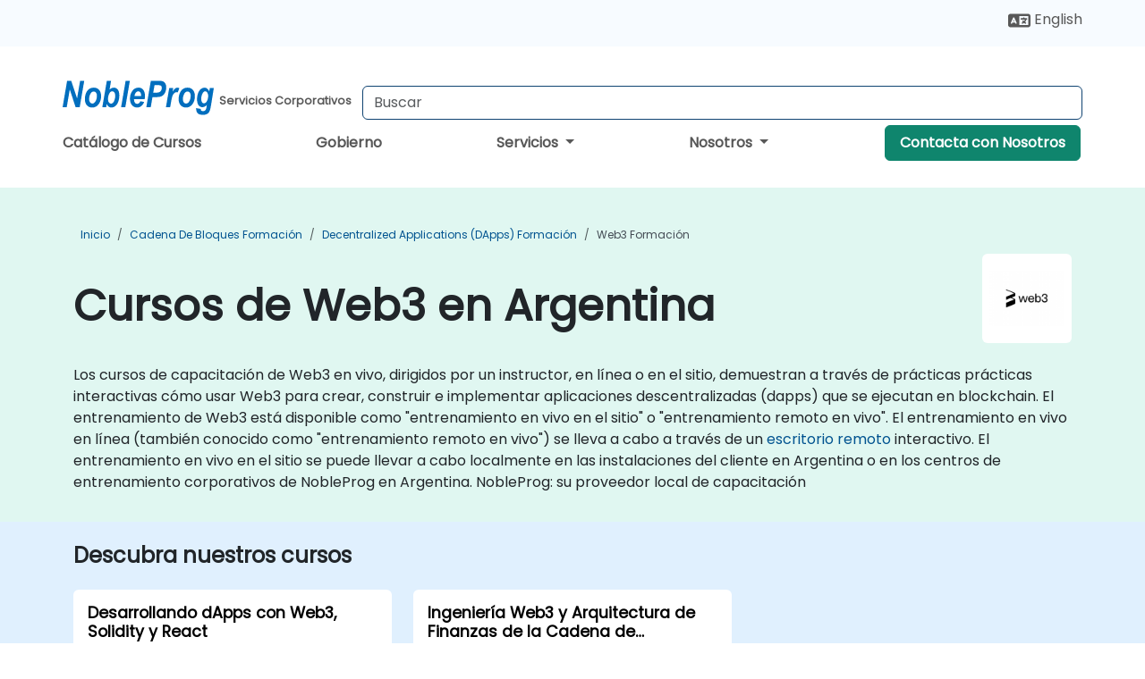

--- FILE ---
content_type: text/html; charset=UTF-8
request_url: https://www.nobleprog.com.ar/cursos-web3
body_size: 11493
content:
<!DOCTYPE html>
<html lang="es" translate="no">
<head>
    <meta http-equiv="content-type" content="text/html; charset=utf-8">
    <meta name="viewport" content="width=device-width,initial-scale=1,maximum-scale=5,user-scalable=yes">
    <meta http-equiv="X-UA-Compatible" content="IE=edge">
    <meta name="HandheldFriendly" content="true">
        <link rel="canonical" href="https://www.nobleprog.com.ar/cursos-web3">
        <meta name="description" content="Los cursos de capacitación de Web3 en vivo, dirigidos por un instructor, en línea o en el sitio, demuestran a través de prácticas prácticas interactivas cómo usar Web3 para crear, construir e implementar aplicaciones descentralizadas (dapps) que se ejecutan en blockchain. El entrenamiento de Web3 está disponible como &amp;quot;entrenamiento en vivo en el sitio&amp;quot; o &amp;quot;entrenamiento remoto en vivo&amp;quot;. El entrenamiento en vivo en línea (también conocido como &amp;quot;entrenamiento remoto en vivo&amp;quot;) se lleva a cabo a través de un escritorio remoto interactivo. El entrenamiento en vivo en el sitio se puede llevar a cabo localmente en las instalaciones del cliente en Argentina o en los centros de entrenamiento corporativos de NobleProg en Argentina. NobleProg: su proveedor local de capacitación">
    <meta property="og:description" content="Los cursos de capacitación de Web3 en vivo, dirigidos por un instructor, en línea o en el sitio, demuestran a través de prácticas prácticas interactivas cómo u">
    <link rel="alternate" href="https://www.nobleprog.com.ar/cursos-web3" hreflang="x-default">
<link rel="alternate" href="https://www.nobleprog.com.ar/cursos-web3" hreflang="es-ar">
<link rel="alternate" href="https://www.nobleprog.com.ar/cursos-web3" hreflang="es">
<link rel="alternate" href="https://www.nobleprog.com.ar/en/web3-training" hreflang="en-ar">
<link rel="alternate" href="https://www.nobleprog.com.ar/en/web3-training" hreflang="en">

        <meta name="keywords" content="Cursos de Fin de Semana de Web3, Capacitación por la Tarde de Web3, Web3 boot camp, Clases de Web3">

    <link rel="preload" href="/npfrontend/nplib/css/poppins2.woff2" as="font" type="font/woff2" crossorigin>
    <link rel="preload" href="/npfrontend/nplib/plugins/fontawesome/webfonts/fa-solid-900-cust.woff2" as="font" type="font/woff2" crossorigin>
    <link rel="preconnect" href="https://piwik.nobleprog.com" crossorigin="anonymous">
    <link rel="preconnect" href="https://lhc.nobleprog.com" crossorigin="anonymous">
    <link rel="preload" href="/npfrontend/nplib/css/bootstrap/bootstrap-cust.min.css" as="style">
    <link rel="preload" href="/npfrontend/nplib/css/all.min.css?np032" as="style" media="screen">
    <link rel="preload" href="/npfrontend/nplib/js/jquery/jquery-4.0.0-beta.2.min.js" as="script">
    <link rel="preload" href="/npfrontend/nplib/js/bootstrap/bootstrap.bundle-cust.min.js" as="script">
    <link rel="preload" href="/npfrontend/nplib/js/custom/main.js?np005" as="script">
    <link rel="preload" href="/npfrontend/nptemplates/topmenu.min.js" as="script">
    <link rel="preload" href="/npfrontend/nplib/np_live_chat/np_live_chat.js" as="script">

    <link rel="preload" href="/npfrontend/nplib/js/custom/np-carousel/np-carousel.min.js" as="script">
    <link rel="preload" href="/npfrontend/nplib/js/custom/np-carousel/np-carousel.min.css" as="style" media="screen">
    <link rel="preload" href="/npfrontend/nplib/js/piwik.js" as="script">
    <title>Cursos de Web3 en Argentina</title>

    <link href="/npfrontend/nplib/css/bootstrap/bootstrap-cust.min.css" rel="stylesheet" type="text/css">
    <link href="/npfrontend/nplib/css/all.min.css?np032" rel="stylesheet" type="text/css" media="screen">
    <link href="/npfrontend/nplib/js/custom/np-carousel/np-carousel.min.css" rel='stylesheet' type="text/css" media="screen">

    <!-- Define Javascript Libraries -->
    <script src="/npfrontend/nplib/js/jquery/jquery-4.0.0-beta.2.min.js"></script>
    <script src="/npfrontend/nplib/js/bootstrap/bootstrap.bundle-cust.min.js"></script>
    <script src="/npfrontend/nplib/js/custom/main.js?np005"></script>
    <script src="/npfrontend/nplib/js/custom/np-carousel/np-carousel.min.js"></script>

<!-- Open Graph -->
<meta property="og:title" content="Cursos de Web3 en Argentina">
<meta property="og:url" content="https://www.nobleprog.com.ar/cursos-web3">
<meta property="og:image" content="https://www.nobleprog.com.ar/npfrontend/assets/images/opengraph/nobleprog-website.svg">
<meta property="og:type" content="website">
<meta name="author" content="NobleProg">

    <!-- MATOMO START - PIWIK -->
    <script>
        var _paq = _paq || [];
        _paq.push(['enableHeartBeatTimer', 10]);
        var dimensions = {"dimension4":"www.nobleprog.com.ar"};
        _paq.push(['trackPageView', window.document.title, dimensions]);
        _paq.push(['enableLinkTracking']);
        (function() {
            var u = "//piwik.nobleprog.com/";
            _paq.push(['setTrackerUrl', u + 'piwik.php']);
            _paq.push(['setSiteId', 2]);
            _paq.push(["setDoNotTrack", 1]);
            var d = document,
                g = d.createElement('script'),
                s = d.getElementsByTagName('script')[0];
            g.type = 'text/javascript';
            g.async = true;
            g.defer = true;
            g.src = '/npfrontend/nplib/js/piwik.js';
            s.parentNode.insertBefore(g, s);
        })();
    </script>
    <!-- MATOMO END -->
    
    <!-- JSERR START -->
        <!-- End JSERR -->

    <link rel="icon" type="image/png" href="/favicon.png">
            <script>
            var Backdrop = {"settings":{"livechat":{"language":"\/esp","department":23,"lhc_url":"lhc.nobleprog.com","domain":"https:\/\/www.nobleprog.com.ar\/"}}};
        </script>
        <script defer src="/npfrontend/nplib/np_live_chat/np_live_chat.js"></script>
    </head>

<body>
    <style>.sales-area-item{color:var(--link-grey);text-decoration:none;text-align:left;} .sales-area-item:hover{color:var(--bs-link-color)}</style>
    <nav id="contact-nav" class="container-fluid">
        <div class="container d-flex align-items-center justify-content-lg-end overflow-hidden" style='column-gap:14px; '>
                        <div id="lang-switch-links2">
                    <a title='Select Site Language' href='/en/web3-training'><svg height='20px' viewBox='0 0 640 512'><use xlink:href='/npfrontend/assets/icons.svg#icon-lang-switch'></use></svg><span class='d-none d-lg-inline'> English</span></a>               </div>
                        <a id="selected-phone-anchor" class='d-none' href="tel:" rel="nofollow" onclick="return window.innerWidth < 768;" title="Número de teléfono para contactarnos">
                <svg width="18" height="18" viewBox="0 0 24 24"><use xlink:href="/npfrontend/assets/icons.svg#icon-phone"></use></svg>
                                                <span id="selected-phone-anchor-text"></span>
            </a>
            <a href="mailto: ?>" id="selected-email-anchor" class='d-none' title="Contáctanos por correo electrónico">
            <svg width="18" height="18" viewBox="0 0 24 24"><use xlink:href="/npfrontend/assets/icons.svg#icon-envelope"></use></svg>
                <span class="np_mail" id='selected-email-anchor-text'></span>
            </a>
            <a class="btn-green btn-contactus d-lg-none" href="/contact-us">Contacta con Nosotros</a>

                    </div>
    </nav>
        <script> const language_url = ''; getContactInfo(language_url); </script>

    <div id="choose-country-region" class="container topmenu">
        <nav class="navbar navbar-expand-md">
            <div class='d-flex w-100 justify-content-between'>
                <div class="d-flex align-items-md-end align-items-start flex-column flex-md-row w-100 gap-md-1">
                    <a href="/" title="Cursos de Web3 en Argentina" class="d-flex w-md-50">
                        <svg width="169" height="50" viewBox="0 0 169 30">
    <use xlink:href="/npfrontend/assets/icons.svg#logotype" />
</svg>
<svg width="154" height="50" viewBox="0 0 196 50">
    <g><text x="8" y="40" font-weight="bold" fill="var(--link-grey)">Servicios Corporativos</text></g>
</svg>                    </a>
                    <form id="searchBarForm" method="GET" action="https://search.nobleprog.com" target="_blank" class="flex-grow-1 w-100 w-md-50" style="padding-left: 12px;">
                        <input type="text" name="q" style="border: 1px solid var(--bg-blue-dark);" autocomplete="on" class="form-control" aria-label="Search Courses" placeholder="Buscar" size="10" maxlength="128" required="">
                        <input type="hidden" name="np_site" value="www.nobleprog.com.ar">
                        <input type="hidden" name="lang" value="es">
                    </form>
                </div>
                <div class="mobile-menu">
                    <button class="navbar-toggler collapsed border-0" type="button" data-bs-toggle="collapse" data-bs-target="#navbarSupportedContent" aria-controls="navbarSupportedContent" aria-expanded="false" aria-label="Toggle navigation">
                        <span class="navbar-toggler-icon"></span>
                        <span class="navbar-toggler-icon"></span>
                        <span class="navbar-toggler-icon"></span>
                    </button>
                </div>
            </div>
            <div class="topmenu-navs collapse navbar-collapse" id="navbarSupportedContent">
                <ul class="nav-tabs navbar-nav" style="align-items: baseline;">
        <li class="col-md-auto menu menu-link lowercase"><a class="d-block" href="/cursos">Catálogo de Cursos</a></li>
    <li class="col-md-auto menu menu-link lowercase"><a class="d-block" href="/government">Gobierno</a></li>
    <li class="col-md-auto menu dropdown nav-dropdown">
        <a class="dropdown-toggle main-nav-dropdown-toggle" data-bs-toggle="dropdown" href="#">
            Servicios            <b class="caret"></b>
        </a>
        <ul class="dropdown-menu main-nav-dropdown dropdown-index dropdown-menu-end">

                                <li><a class="d-block" href="/managed-training-services">Servicios de Capacitación Gestionados</a></li>
                                    <li class="dropdown dropdown-sub-menu-container dropend">
                        <a class="dropdown-toggle dropdown-toggle-sub-menu" href="#" id="dropdownSubMenu" data-bs-toggle="dropdown">
                            <span class='dropdown-sub-menu-title'>
                                Recapacitación                            </span>
                            <b class="caret"></b>
                        </a>
                        <ul class="dropdown-menu dropdown-sub-menu" aria-labelledby="dropdownSubMenu">
                                                            <li><a class="d-block" href="/what-is-reskilling">Qué es la Recapacitación?</a></li>
                                                            <li><a class="d-block" href="/our-approach">Nuestro Enfoque</a></li>
                                                            <li><a class="d-block" href="/our-experience">Nuestra Experiencia</a></li>
                                                            <li><a class="d-block" href="/our-bootcamps">Nuestros Bootcamps</a></li>
                                                    </ul>
                    </li>
                                <li class="dropdown dropdown-sub-menu-container dropend">
                        <a class="dropdown-toggle dropdown-toggle-sub-menu" href="#" id="dropdownSubMenu" data-bs-toggle="dropdown">
                            <span class='dropdown-sub-menu-title'>
                                Consultoría                            </span>
                            <b class="caret"></b>
                        </a>
                        <ul class="dropdown-menu dropdown-sub-menu" aria-labelledby="dropdownSubMenu">
                                                            <li><a class="d-block" href="/consultancy">Nuestro Enfoque</a></li>
                                                            <li><a class="d-block" href="/case-studies">Estudios de Caso</a></li>
                            <li class='list-group-item'>
            <form action='/enquiry-v2?type=consultancy' method='GET'>
                <input type='hidden' name='type' value='consultancy'>
                <button class='btn btn-link text-decoration-none' >Solicitud de consultoría</button>
            </form>
        </li>                                <li><a class="d-block" href="/consultancy-catalogue">Catálogo de Consultoría</a></li>
                                                    </ul>
                    </li>
                                <li><a class="d-block" href="/instructor-led-online-training-courses">Plataforma de Impartición de Capacitación</a></li>
                
        </ul>
    </li>

    <li class="col-md-auto menu dropdown nav-dropdown">
        <a class="dropdown-toggle main-nav-dropdown-toggle" data-bs-toggle="dropdown" href="#">
            Nosotros            <b class="caret"></b>
        </a>
        <ul class="dropdown-menu main-nav-dropdown dropdown-index dropdown-menu-end">

                                <li><a class="d-block" href="/about-us">Nosotros</a></li>
                                    <li><a class="d-block" href="/reason-for-existence">NobleProg Razón de ser</a></li>
                                    <li><a class="d-block" href="/certifications">Socios & Afiliaciones</a></li>
                                    <li><a class="d-block" href="/training-methods">Métodos de Formación</a></li>
                                    <li><a class="d-block" href="/clients-and-references">Clientes</a></li>
                                    <li><a class="d-block" href="/resources">Recursos</a></li>
                                    <li><a class="d-block" href="/e-certificate">Certificado Electrónico</a></li>
                                    <li><a class="d-block" href="/testimonials">Testimonios</a></li>
                                    <li><a class="d-block" href="/careers">Carreras</a></li>
                                    <li><a class="d-block" href="/terms-and-conditions">T&C</a></li>
                                    <li><a class="d-block" href="/faqs">FAQ</a></li>
                
        </ul>
    </li>

    <li class='col-md-auto menu menu-link lowercase d-none d-lg-block'>
        <a class="btn-green btn-contactus" href="/contact-us">Contacta con Nosotros</a>
    </li>
    
</ul>

<style>
    .course-catalogue-menu .columns:hover{
        background-color: inherit!important;
    }
.dropdown-sub-menu-container .dropdown-menu {
    display:none;
    margin-top: 0;
}
.dropdown-sub-menu-container:hover>.dropdown-sub-menu {display:block}
.dropdown-sub-menu-container.dropend .dropdown-toggle::after{
    border-top:0.35em solid transparent;
    border-bottom:0.35em solid transparent;
    border-left:0.35em solid
}

@media screen and (min-width: 769px) {
    .dropend:hover>.dropdown-sub-menu {
        position:absolute;
        top:0;
        left:100%
    }
    .dropdown-toggle-sub-menu>span {
        display:inline-block;
        width:90%
    }
}
</style>
<script async src="/npfrontend/nptemplates/topmenu.min.js"></script>            </div>
        </nav>
    </div>

    <!--CONTENT CONTAINER-->
    <main id="content-container">
        <style>
.category-header{display:flex;align-items:center;justify-content:space-between}
.category-header img{
    /* padding-top:2.5rem; */
    padding:.5rem;
    background-color:white;
    border-radius:6px;
    width:100px;height:100px;}
    #overview-text {padding-bottom:1em}
</style>
<div class="category-banner banner-header">
        <div class="container-fluid lightgreen">
        <div class="container main-breadcrumb">
            <div class="row col-md-12">
                    <nav aria-label="breadcrumb">
        <ol class="breadcrumb">
                                <li class="breadcrumb-item">
                        <a href="/">Inicio</a>
                    </li>
                                    <li class="breadcrumb-item">
                        <a href="/cursos-cadena-de-bloques">Cadena de bloques Formación</a>
                    </li>
                                    <li class="breadcrumb-item">
                        <a href="/cursos-decentralized-applications-dapps">Decentralized Applications (DApps) Formación</a>
                    </li>
                                    <li class="breadcrumb-item active">
                        <a href="/cursos-web3" class="last-breadcrumb">Web3 Formación</a>
                    </li>
                        </ol>
    </nav>
            </div>
        </div>
    </div>
        <div class="container-fluid lightgreen">
        <div class="container">
            <div class="row">
                <div class="col-md-12">
                    <div class="category-header">
                        <h1 class="category-title" style="margin-bottom:-8px;">Cursos de Web3 en Argentina</h1>
                                                    <div class="category-linkbox">
                                <img loading="eager" src="/sites/hitrahr/files/category_images/height35_scale/web3-training.png" alt="Cursos de Web3 en Argentina">                            </div>
                                            </div>
                    <br>                                        <div id="overview-text">
                        <p>Los cursos de capacitación de Web3 en vivo, dirigidos por un instructor, en línea o en el sitio, demuestran a través de prácticas prácticas interactivas cómo usar Web3 para crear, construir e implementar aplicaciones descentralizadas (dapps) que se ejecutan en blockchain. El entrenamiento de Web3 está disponible como &quot;entrenamiento en vivo en el sitio&quot; o &quot;entrenamiento remoto en vivo&quot;. El entrenamiento en vivo en línea (también conocido como &quot;entrenamiento remoto en vivo&quot;) se lleva a cabo a través de un <a href="https://www.dadesktop.com/">escritorio remoto</a> interactivo. El entrenamiento en vivo en el sitio se puede llevar a cabo localmente en las instalaciones del cliente en Argentina o en los centros de entrenamiento corporativos de NobleProg en Argentina. NobleProg: su proveedor local de capacitación</p>                    </div>
                </div>
            </div>
        </div>
    </div>
        </div>

<div class="container-fluid lightblue pt-4 pb-4">
    <div class="container">
            <div class="row">
        <h3 class="mb-3 mb-sm-4">Descubra nuestros cursos</h3>
                                    <div class="col-sm-12 col-lg-4 mb-4 cursor-pointer" onclick="location.href='/cc/web3';">
                    <div class="outline-course-box">
                        <a href="/cc/web3" >
                            <h2 class="text-black hover-text-underline elipsis">Desarrollando dApps con Web3, Solidity y React</h2>
                        </a>
                        <span class="course-outline-hours">
                            <i class="fa fa-clock"></i>
                            14 Horas                        </span>
                        <div class="cat-course-desc related">
                            <div role="definition" class="elipsis e4 course-def">
                                <p>Esta capacitación en vivo dirigida por un instructor en Argentina (en línea o en el sitio) está dirigida a desarrolladores que desean usar Web3, Solidity y React para crear, construir e implementar aplicaciones descentralizadas (dapps) que se ejecutan en blockchain.</p><p>Al final de esta formación, los participantes serán capaces de:</p><ul><li>Configure el entorno de desarrollo necesario para comenzar a desarrollar dApps con Web3, Solidity y React.</li><li>Comprender las características y la arquitectura de Web3.</li><li>Aprenda los conceptos clave de Ethereum, Smart Contracts y Blockchain criptografía.</li><li>Aplicar ejemplos prácticos de Solidity programación y diseño Smart Contracts.</li><li>Haga que las aplicaciones React interactúen con Smart Contracts.</li></ul>                            </div>
                            <div class='hover-text-underline' style='color:var(--bs-link-color);'> Leer más...</div>
                        </div>
                    </div>
                </div>
        <script type="application/ld+json">{
    "@context": "http://schema.org",
    "@type": "Course",
    "courseCode": "web3",
    "name": "Desarrollando dApps con Web3, Solidity y React",
    "description": "Esta capacitaci\u00f3n en vivo dirigida por un instructor en ...",
    "provider": {
        "@type": "Organization",
        "name": "NobleProg"
    },
    "offers": {
        "@type": "Offer",
        "category": "Paid"
    },
    "hasCourseInstance": {
        "@type": "CourseInstance",
        "courseMode": "Onsite",
        "courseWorkload": "PT14H"
    }
}</script>                <div class="col-sm-12 col-lg-4 mb-4 cursor-pointer" onclick="location.href='/cc/web3escf';">
                    <div class="outline-course-box">
                        <a href="/cc/web3escf" >
                            <h2 class="text-black hover-text-underline elipsis">Ingeniería Web3 y Arquitectura de Finanzas de la Cadena de Suministro</h2>
                        </a>
                        <span class="course-outline-hours">
                            <i class="fa fa-clock"></i>
                            21 Horas                        </span>
                        <div class="cat-course-desc related">
                            <div role="definition" class="elipsis e4 course-def">
                                <p>
    Sus ingenieros son los arquitectos del viaje de transformación digital para sus clientes. Esta propuesta describe una <strong>Immersión Técnica de 3 Días</strong> diseñada específicamente para desarrolladores y arquitectos técnicos. Nos centramos en el "cómo": cómo diseñar ledgers descentralizados, cómo escribir contratos inteligentes seguros para la lógica de Finanzas de la Cadena de Suministro (SCF), y cómo integrar estas capas descentralizadas con los ERPs empresariales existentes.
</p>
<p>
    Al final de este entrenamiento, los participantes podrán:
</p>
<ul>
    <li>
        <strong>Diseñar Soluciones DLT:</strong> Distinguir y seleccionar las soluciones apropiadas Layer-1/Layer-2 (Ethereum, Hyperledger Fabric, Polygon) para los casos de uso empresariales de SCF.
    </li>
    <li>
        <strong>Desarrollar Contratos Inteligentes:</strong> Escribir, compilar y desplegar contratos inteligentes (por ejemplo, Solidity o Chaincode) que automatizan el factoring, la aprobación de facturas y el cierre.
    </li>
    <li>
        <strong>Implementar Tokenización:</strong> Diseñar los estándares ERC-20/ERC-721/ERC-1155 para representar activos del mundo real (facturas/inventario) en la cadena de bloques.
    </li>
    <li>
        <strong>Conectar Web2 &amp; Web3:</strong> Diseñar la capa de integración utilizando Oráculos (por ejemplo, Chainlink) para obtener datos fuera de la cadena (APIs de logística) y desencadenar pagos en la cadena.
    </li>
</ul>                            </div>
                            <div class='hover-text-underline' style='color:var(--bs-link-color);'> Leer más...</div>
                        </div>
                    </div>
                </div>
        <script type="application/ld+json">{
    "@context": "http://schema.org",
    "@type": "Course",
    "courseCode": "web3escf",
    "name": "Ingenier\u00eda Web3 y Arquitectura de Finanzas de la Cadena de Suministro",
    "description": "\r    Sus ingenieros son los arquitectos del viaje de tr...",
    "provider": {
        "@type": "Organization",
        "name": "NobleProg"
    },
    "offers": {
        "@type": "Offer",
        "category": "Paid"
    },
    "hasCourseInstance": {
        "@type": "CourseInstance",
        "courseMode": "Onsite",
        "courseWorkload": "PT21H"
    }
}</script>        <p style="margin-bottom:0">Última Actualización: <time datetime="2025-12-10">2025-12-10</time></p>
    </div>
    </div>
</div>
<div class="container pt-4 pb-4">
    <h3 class="mb-3"><i class="fa fa-calendar-star"></i>Próximos cursos</h3>
    <div class='np-carousel-upcoming-course'>
        <span class="np-carousel-btn back-btn" role="button" aria-label="upcomming courses back slide carousel"></span> <!-- Back button -->
        <div class="np-carousel-container">
                            <div class="np-carousel-item upcoming-course">
                    <form action="/cc/web3escf" method="get" class="uc-form">
                        <div class="card card-body mb-3 uc-card" onclick="this.closest('form').submit();">
                            <h4 class="card-title elipsis e3">Ingeniería Web3 y Arquitectura de Finanzas de la Cadena de Suministro</h4>
                            <div class="course-outline-calendar svg-info">
                                <i class="fa fa-calendar-day"></i>
                                2026-02-19 09:30                            </div>
                            <div class="course-outline-hours svg-info">
                                <i class="fa fa-clock"></i>
                                21 horas                            </div>
                            <div class="course-outline-location svg-info">
                                <i class="fa fa-map-marker-alt"></i>
                                Còrdoba - Ecipsa Tower                            </div>
                                                            <div class="container">
                                    <div class="row">
                                        <div class="col-md-6 text-center price-card-sect">
                                            <span class="card-price"> 6255 USD</span>
                                            <span class="uc-remote">(En línea)</span>
                                        </div>
                                                                                <div class="col-md-6 text-center price-card-sect">
                                            <span class="card-price"> 6855 USD</span>
                                            <span class="uc-classroom">(Presencial)</span>
                                        </div>
                                                                            </div>
                                </div>
                                                    </div>
                        <input type="hidden" name="venue" value="ar_287959">
                        <input type="hidden" name="start-date" value="2026-02-19">
                    </form>

                </div>
                <script type="application/ld+json">{
    "@context": "http://schema.org",
    "@type": "EducationEvent",
    "name": "Ingenier\u00eda Web3 y Arquitectura de Finanzas de la Cadena de Suministro",
    "description": "\r    Sus ingenieros son los arquitectos del viaje de tr...",
    "startDate": "2026-02-19",
    "url": "https://www.nobleprog.com.ar/cc/web3escf",
    "offers": {
        "@type": "Offer",
        "price": "6855",
        "priceCurrency": "USD",
        "url": "https://www.nobleprog.com.ar/cc/web3escf",
        "availability": "http://schema.org/InStock",
        "validFrom": "2025-11-19"
    },
    "duration": "PT21H",
    "location": [
        {
            "@type": "VirtualLocation",
            "url": "https://www.dadesktop.com"
        },
        {
            "@type": "Place",
            "name": "C\u00f2rdoba - Ecipsa Tower",
            "address": {
                "@type": "PostalAddress",
                "streetAddress": "Nueva C\u00f3rdoba, Av. Hip\u00f3lito Yrigoyen",
                "addressLocality": "Cordoba",
                "postalCode": "",
                "addressCountry": "AR"
            }
        }
    ],
    "endDate": "2026-02-22",
    "eventAttendanceMode": "https://schema.org/MixedEventAttendanceMode",
    "eventStatus": "https://schema.org/EventScheduled",
    "performer": {
        "@type": "Organization",
        "name": "NobleProg"
    },
    "organizer": {
        "@type": "Organization",
        "name": "NobleProg",
        "url": "https://www.nobleprog.com.ar/"
    },
    "image": [
        "https://www.nobleprog.com.ar/sites/all/themes/common_images/logo/1x1/logo.gif",
        "https://www.nobleprog.com.ar/sites/all/themes/common_images/logo/4x3/logo.gif",
        "https://www.nobleprog.com.ar/sites/all/themes/common_images/logo/16x9/logo.gif"
    ]
}</script>                            <div class="np-carousel-item upcoming-course">
                    <form action="/cc/web3escf" method="get" class="uc-form">
                        <div class="card card-body mb-3 uc-card" onclick="this.closest('form').submit();">
                            <h4 class="card-title elipsis e3">Ingeniería Web3 y Arquitectura de Finanzas de la Cadena de Suministro</h4>
                            <div class="course-outline-calendar svg-info">
                                <i class="fa fa-calendar-day"></i>
                                2026-03-05 09:30                            </div>
                            <div class="course-outline-hours svg-info">
                                <i class="fa fa-clock"></i>
                                21 horas                            </div>
                            <div class="course-outline-location svg-info">
                                <i class="fa fa-map-marker-alt"></i>
                                Puerto Madero - Torre Colonos Sur                            </div>
                                                            <div class="container">
                                    <div class="row">
                                        <div class="col-md-6 text-center price-card-sect">
                                            <span class="card-price"> 6255 USD</span>
                                            <span class="uc-remote">(En línea)</span>
                                        </div>
                                                                                <div class="col-md-6 text-center price-card-sect">
                                            <span class="card-price"> 6855 USD</span>
                                            <span class="uc-classroom">(Presencial)</span>
                                        </div>
                                                                            </div>
                                </div>
                                                    </div>
                        <input type="hidden" name="venue" value="ar_287923">
                        <input type="hidden" name="start-date" value="2026-03-05">
                    </form>

                </div>
                <script type="application/ld+json">{
    "@context": "http://schema.org",
    "@type": "EducationEvent",
    "name": "Ingenier\u00eda Web3 y Arquitectura de Finanzas de la Cadena de Suministro",
    "description": "\r    Sus ingenieros son los arquitectos del viaje de tr...",
    "startDate": "2026-03-05",
    "url": "https://www.nobleprog.com.ar/cc/web3escf",
    "offers": {
        "@type": "Offer",
        "price": "6855",
        "priceCurrency": "USD",
        "url": "https://www.nobleprog.com.ar/cc/web3escf",
        "availability": "http://schema.org/InStock",
        "validFrom": "2025-12-05"
    },
    "duration": "PT21H",
    "location": [
        {
            "@type": "VirtualLocation",
            "url": "https://www.dadesktop.com"
        },
        {
            "@type": "Place",
            "name": "Puerto Madero - Torre Colonos Sur",
            "address": {
                "@type": "PostalAddress",
                "streetAddress": "Edificio Colonos Sur",
                "addressLocality": "Buenos Aires",
                "postalCode": "C1107BGA",
                "addressCountry": "AR"
            }
        }
    ],
    "endDate": "2026-03-08",
    "eventAttendanceMode": "https://schema.org/MixedEventAttendanceMode",
    "eventStatus": "https://schema.org/EventScheduled",
    "performer": {
        "@type": "Organization",
        "name": "NobleProg"
    },
    "organizer": {
        "@type": "Organization",
        "name": "NobleProg",
        "url": "https://www.nobleprog.com.ar/"
    },
    "image": [
        "https://www.nobleprog.com.ar/sites/all/themes/common_images/logo/1x1/logo.gif",
        "https://www.nobleprog.com.ar/sites/all/themes/common_images/logo/4x3/logo.gif",
        "https://www.nobleprog.com.ar/sites/all/themes/common_images/logo/16x9/logo.gif"
    ]
}</script>                            <div class="np-carousel-item upcoming-course">
                    <form action="/cc/web3escf" method="get" class="uc-form">
                        <div class="card card-body mb-3 uc-card" onclick="this.closest('form').submit();">
                            <h4 class="card-title elipsis e3">Ingeniería Web3 y Arquitectura de Finanzas de la Cadena de Suministro</h4>
                            <div class="course-outline-calendar svg-info">
                                <i class="fa fa-calendar-day"></i>
                                2026-03-19 09:30                            </div>
                            <div class="course-outline-hours svg-info">
                                <i class="fa fa-clock"></i>
                                21 horas                            </div>
                            <div class="course-outline-location svg-info">
                                <i class="fa fa-map-marker-alt"></i>
                                Buenos Aires - Laminar Catalinas                            </div>
                                                            <div class="container">
                                    <div class="row">
                                        <div class="col-md-6 text-center price-card-sect">
                                            <span class="card-price"> 6255 USD</span>
                                            <span class="uc-remote">(En línea)</span>
                                        </div>
                                                                                <div class="col-md-6 text-center price-card-sect">
                                            <span class="card-price"> 6855 USD</span>
                                            <span class="uc-classroom">(Presencial)</span>
                                        </div>
                                                                            </div>
                                </div>
                                                    </div>
                        <input type="hidden" name="venue" value="ar_287956">
                        <input type="hidden" name="start-date" value="2026-03-19">
                    </form>

                </div>
                <script type="application/ld+json">{
    "@context": "http://schema.org",
    "@type": "EducationEvent",
    "name": "Ingenier\u00eda Web3 y Arquitectura de Finanzas de la Cadena de Suministro",
    "description": "\r    Sus ingenieros son los arquitectos del viaje de tr...",
    "startDate": "2026-03-19",
    "url": "https://www.nobleprog.com.ar/cc/web3escf",
    "offers": {
        "@type": "Offer",
        "price": "6855",
        "priceCurrency": "USD",
        "url": "https://www.nobleprog.com.ar/cc/web3escf",
        "availability": "http://schema.org/InStock",
        "validFrom": "2025-12-19"
    },
    "duration": "PT21H",
    "location": [
        {
            "@type": "VirtualLocation",
            "url": "https://www.dadesktop.com"
        },
        {
            "@type": "Place",
            "name": "Buenos Aires - Laminar Catalinas",
            "address": {
                "@type": "PostalAddress",
                "streetAddress": "240 Ing. Buttystreet",
                "addressLocality": "Buenos Aires",
                "postalCode": "C1001AFB",
                "addressCountry": "AR"
            }
        }
    ],
    "endDate": "2026-03-22",
    "eventAttendanceMode": "https://schema.org/MixedEventAttendanceMode",
    "eventStatus": "https://schema.org/EventScheduled",
    "performer": {
        "@type": "Organization",
        "name": "NobleProg"
    },
    "organizer": {
        "@type": "Organization",
        "name": "NobleProg",
        "url": "https://www.nobleprog.com.ar/"
    },
    "image": [
        "https://www.nobleprog.com.ar/sites/all/themes/common_images/logo/1x1/logo.gif",
        "https://www.nobleprog.com.ar/sites/all/themes/common_images/logo/4x3/logo.gif",
        "https://www.nobleprog.com.ar/sites/all/themes/common_images/logo/16x9/logo.gif"
    ]
}</script>                            <div class="np-carousel-item upcoming-course">
                    <form action="/cc/web3" method="get" class="uc-form">
                        <div class="card card-body mb-3 uc-card" onclick="this.closest('form').submit();">
                            <h4 class="card-title elipsis e3">Desarrollando dApps con Web3, Solidity y React</h4>
                            <div class="course-outline-calendar svg-info">
                                <i class="fa fa-calendar-day"></i>
                                2026-04-02 09:30                            </div>
                            <div class="course-outline-hours svg-info">
                                <i class="fa fa-clock"></i>
                                14 horas                            </div>
                            <div class="course-outline-location svg-info">
                                <i class="fa fa-map-marker-alt"></i>
                                Buenos Aires - Libertador                            </div>
                                                            <div class="container">
                                    <div class="row">
                                        <div class="col-md-6 text-center price-card-sect">
                                            <span class="card-price"> 4330 USD</span>
                                            <span class="uc-remote">(En línea)</span>
                                        </div>
                                                                                <div class="col-md-6 text-center price-card-sect">
                                            <span class="card-price"> 5050 USD</span>
                                            <span class="uc-classroom">(Presencial)</span>
                                        </div>
                                                                            </div>
                                </div>
                                                    </div>
                        <input type="hidden" name="venue" value="ar_Buenos_Aires_Libertador">
                        <input type="hidden" name="start-date" value="2026-04-02">
                    </form>

                </div>
                <script type="application/ld+json">{
    "@context": "http://schema.org",
    "@type": "EducationEvent",
    "name": "Desarrollando dApps con Web3, Solidity y React",
    "description": "Web3 es una tercera generaci\u00f3n de Internet Evolution,\u00a0un...",
    "startDate": "2026-04-02",
    "url": "https://www.nobleprog.com.ar/cc/web3",
    "offers": {
        "@type": "Offer",
        "price": "5050",
        "priceCurrency": "USD",
        "url": "https://www.nobleprog.com.ar/cc/web3",
        "availability": "http://schema.org/InStock",
        "validFrom": "2026-01-02"
    },
    "duration": "PT14H",
    "location": [
        {
            "@type": "VirtualLocation",
            "url": "https://www.dadesktop.com"
        },
        {
            "@type": "Place",
            "name": "Buenos Aires - Libertador",
            "address": {
                "@type": "PostalAddress",
                "streetAddress": "Libertador Avenue 101 Buenos Aires ",
                "addressLocality": "Buenos Aires, Al Rio",
                "postalCode": "B1638BEA",
                "addressCountry": "AR"
            }
        }
    ],
    "endDate": "2026-04-04",
    "eventAttendanceMode": "https://schema.org/MixedEventAttendanceMode",
    "eventStatus": "https://schema.org/EventScheduled",
    "performer": {
        "@type": "Organization",
        "name": "NobleProg"
    },
    "organizer": {
        "@type": "Organization",
        "name": "NobleProg",
        "url": "https://www.nobleprog.com.ar/"
    },
    "image": [
        "https://www.nobleprog.com.ar/sites/all/themes/common_images/logo/1x1/logo.gif",
        "https://www.nobleprog.com.ar/sites/all/themes/common_images/logo/4x3/logo.gif",
        "https://www.nobleprog.com.ar/sites/all/themes/common_images/logo/16x9/logo.gif"
    ]
}</script>                            <div class="np-carousel-item upcoming-course">
                    <form action="/cc/web3" method="get" class="uc-form">
                        <div class="card card-body mb-3 uc-card" onclick="this.closest('form').submit();">
                            <h4 class="card-title elipsis e3">Desarrollando dApps con Web3, Solidity y React</h4>
                            <div class="course-outline-calendar svg-info">
                                <i class="fa fa-calendar-day"></i>
                                2026-04-16 09:30                            </div>
                            <div class="course-outline-hours svg-info">
                                <i class="fa fa-clock"></i>
                                14 horas                            </div>
                            <div class="course-outline-location svg-info">
                                <i class="fa fa-map-marker-alt"></i>
                                Còrdoba - Ecipsa Tower                            </div>
                                                            <div class="container">
                                    <div class="row">
                                        <div class="col-md-6 text-center price-card-sect">
                                            <span class="card-price"> 4330 USD</span>
                                            <span class="uc-remote">(En línea)</span>
                                        </div>
                                                                                <div class="col-md-6 text-center price-card-sect">
                                            <span class="card-price"> 4730 USD</span>
                                            <span class="uc-classroom">(Presencial)</span>
                                        </div>
                                                                            </div>
                                </div>
                                                    </div>
                        <input type="hidden" name="venue" value="ar_287959">
                        <input type="hidden" name="start-date" value="2026-04-16">
                    </form>

                </div>
                <script type="application/ld+json">{
    "@context": "http://schema.org",
    "@type": "EducationEvent",
    "name": "Desarrollando dApps con Web3, Solidity y React",
    "description": "Web3 es una tercera generaci\u00f3n de Internet Evolution,\u00a0un...",
    "startDate": "2026-04-16",
    "url": "https://www.nobleprog.com.ar/cc/web3",
    "offers": {
        "@type": "Offer",
        "price": "4730",
        "priceCurrency": "USD",
        "url": "https://www.nobleprog.com.ar/cc/web3",
        "availability": "http://schema.org/InStock",
        "validFrom": "2026-01-16"
    },
    "duration": "PT14H",
    "location": [
        {
            "@type": "VirtualLocation",
            "url": "https://www.dadesktop.com"
        },
        {
            "@type": "Place",
            "name": "C\u00f2rdoba - Ecipsa Tower",
            "address": {
                "@type": "PostalAddress",
                "streetAddress": "Nueva C\u00f3rdoba, Av. Hip\u00f3lito Yrigoyen",
                "addressLocality": "Cordoba",
                "postalCode": "",
                "addressCountry": "AR"
            }
        }
    ],
    "endDate": "2026-04-18",
    "eventAttendanceMode": "https://schema.org/MixedEventAttendanceMode",
    "eventStatus": "https://schema.org/EventScheduled",
    "performer": {
        "@type": "Organization",
        "name": "NobleProg"
    },
    "organizer": {
        "@type": "Organization",
        "name": "NobleProg",
        "url": "https://www.nobleprog.com.ar/"
    },
    "image": [
        "https://www.nobleprog.com.ar/sites/all/themes/common_images/logo/1x1/logo.gif",
        "https://www.nobleprog.com.ar/sites/all/themes/common_images/logo/4x3/logo.gif",
        "https://www.nobleprog.com.ar/sites/all/themes/common_images/logo/16x9/logo.gif"
    ]
}</script>                    </div>
        <span class="np-carousel-btn next-btn" role="button" aria-label="upcomming courses next slide carousel"></span> <!-- Next button -->
    </div>
</div>
<script>
    initNpCarousel({
        carouselClass: '.np-carousel-upcoming-course', // Carousel container selector
        draggable: false,
        maxItem: 4,
        autoplayInterval: null
    });
</script>
<div id="region-dropdown" class="container-fluid mt-3 mb-3">
    <div class="container">
        <div class="row region-dropdown-container px-0 justify-content-center">
            <div class="col-lg-4 region-dropdown">
                <h3>
                    <svg viewBox="0 0 100 100" height="100" width="100">
                        <use xlink:href="/npfrontend/assets/icons.svg#icon-regions"></use>
                    </svg>
                    <span>Otras regiones de Argentina</span>
                </h3>

                <select class="hidden" id="cat-region-dropdown" size="1" name="jumpit" onchange="document.location.href=this.value" aria-label="select region where you want a training">
                    <option selected value="">Seleccione la región</option>
                </select>
                <div id="cat-region-links">
                    <a style="font-weight: 600;"  href='/web3/cursos/online'>Online</a><a style="font-weight: 600;"  href='/web3/cursos/buenos-aires'>Buenos Aires</a><a style="font-weight: 600;"  href='/web3/cursos/cordoba'>Cordoba</a>                </div>
            </div>

            <div class=" col-lg-4 consulting">
                <h3>
                    <svg viewBox="0 0 100 100" height="100" width="100">
                        <use xlink:href="/npfrontend/assets/icons.svg#icon-countries"></use>
                    </svg>
                    <span> Otros Paises</span>
                </h3>
                <a href="#choose-country-region" onclick="isl_switch('isl-domain-switch')" title="cambiar el país o el idioma del sitio web"> Estos cursos también están disponibles en otros países</a>
            </div>

                            <div class="col-lg-4 consulting">
                    <h3>
                        <svg viewBox="0 0 26.458333 26.458333" height="100" width="100">
                            <use xlink:href="/npfrontend/assets/icons.svg#icon-consulting"></use>
                        </svg>
                                                    <span> Consultoría</span>
                                            </h3>
                    <a href="/consulting/web3">Web3 Consultoría</a>
                                    </div>
                    </div>
    </div>
</div>

    <div class='container py-4 keywords' style='color:var(--link-grey);text-align:justify;'>
        Cursos de Fin de Semana de Web3, Capacitación por la Tarde de Web3, Web3 boot camp, Clases de Web3, Capacitación de Fin de Semana de Web3, Cursos por la Tarde de Web3, Web3 coaching, Instructor de Web3, Capacitador de Web3, Web3 con instructor, Cursos de Formación de Web3, Web3 en sitio, Cursos Privados de Web3, Clases Particulares de Web3, Capacitación empresarial de Web3, Talleres para empresas de Web3, Cursos en linea de Web3, Programas de capacitación de Web3, Clases de Web3    </div>
    </main>

            <div id="isl-domain-switch" class="isl container nav-hide">
    <div class='d-flex align-items-center mb-2 mt-4 justify-content-between'>
        <h2 class="block-title my-0">Este sitio en otros países / regiones</h2>
        <div class='d-flex justify-content-center align-items-center'>
            <button type="button" class="btn-close p-0" onclick="isl_switch('isl-domain-switch')"></button>
        </div>
    </div>
        <div>
        <input type="radio" name="sections" style="display:none" id="Europe" >
        <article>
            <div class="row">
                <div class="col-sm-12">
                    <h3 class="mt-4 mb-2">Europe</h3>
                </div>
                                <div class="col-sm-3 mt-1 mb-1"><a href='https://www.nobleprog.at/web3-schulungen'>Österreich (Austria)</a></div>
                                <div class="col-sm-3 mt-1 mb-1"><a href='https://www.nobleprog.ch/web3-schulungen'>Schweiz (Switzerland)</a></div>
                                <div class="col-sm-3 mt-1 mb-1"><a href='https://www.nobleprog.de/web3-schulungen'>Deutschland (Germany)</a></div>
                                <div class="col-sm-3 mt-1 mb-1"><a href='https://www.nobleprog.cz/web3-skoleni'>Czech Republic</a></div>
                                <div class="col-sm-3 mt-1 mb-1"><a href='https://www.nobleprog.dk/web3-training'>Denmark</a></div>
                                <div class="col-sm-3 mt-1 mb-1"><a href='https://www.nobleprog.ee/web3-training'>Estonia</a></div>
                                <div class="col-sm-3 mt-1 mb-1"><a href='https://www.nobleprog.fi/web3-training'>Finland</a></div>
                                <div class="col-sm-3 mt-1 mb-1"><a href='https://www.nobleprog.gr/seminaria-web3'>Greece</a></div>
                                <div class="col-sm-3 mt-1 mb-1"><a href='https://www.nobleprog.hu/web3-kepzesek'>Magyarország (Hungary)</a></div>
                                <div class="col-sm-3 mt-1 mb-1"><a href='https://www.nobleprog.ie/web3-training'>Ireland</a></div>
                                <div class="col-sm-3 mt-1 mb-1"><a href='https://www.nobleprog.lu/web3-training'>Luxembourg</a></div>
                                <div class="col-sm-3 mt-1 mb-1"><a href='https://www.nobleprog.lv/web3-training'>Latvia</a></div>
                                <div class="col-sm-3 mt-1 mb-1"><a href='https://www.nobleprog.es/cursos-web3'>España (Spain)</a></div>
                                <div class="col-sm-3 mt-1 mb-1"><a href='https://www.nobleprog.it/corsi-web3'>Italia (Italy)</a></div>
                                <div class="col-sm-3 mt-1 mb-1"><a href='https://www.nobleprog.lt/web3-training'>Lithuania</a></div>
                                <div class="col-sm-3 mt-1 mb-1"><a href='https://www.nobleprog.nl/web3-opleiding'>Nederland (Netherlands)</a></div>
                                <div class="col-sm-3 mt-1 mb-1"><a href='https://www.nobleprog.co.no/web3-trening'>Norway</a></div>
                                <div class="col-sm-3 mt-1 mb-1"><a href='https://www.nobleprog.pt/cursos-web3'>Portugal</a></div>
                                <div class="col-sm-3 mt-1 mb-1"><a href='https://www.nobleprog.ro/cursuri-web3'>România (Romania)</a></div>
                                <div class="col-sm-3 mt-1 mb-1"><a href='https://www.nobleprog.se/web3-utbildningar'>Sverige (Sweden)</a></div>
                                <div class="col-sm-3 mt-1 mb-1"><a href='https://www.nobleprog.com.tr/web3-egitimi'>Türkiye (Turkey)</a></div>
                                <div class="col-sm-3 mt-1 mb-1"><a href='https://www.nobleprog.com.mt/web3-training'>Malta</a></div>
                                <div class="col-sm-3 mt-1 mb-1"><a href='https://www.nobleprog.be/formations-web3'>Belgique (Belgium)</a></div>
                                <div class="col-sm-3 mt-1 mb-1"><a href='https://www.nobleprog.fr/formations-web3'>France</a></div>
                                <div class="col-sm-3 mt-1 mb-1"><a href='https://www.nobleprog.pl/szkolenia-web3'>Polska (Poland)</a></div>
                                <div class="col-sm-3 mt-1 mb-1"><a href='https://www.nobleprog.co.uk/web3-training'>United Kingdom</a></div>
                                <div class="col-sm-3 mt-1 mb-1"><a href='https://www.nobleprog.bg/web3-obuchenie'>Bulgaria</a></div>
                                <div class="col-sm-3 mt-1 mb-1"><a href='https://www.nobleprog.md/cursuri-web3'>Moldova</a></div>
                                <div class="col-sm-3 mt-1 mb-1"><a href='https://www.nobleprog.sk/web3-training'>Slovakia</a></div>
                                <div class="col-sm-3 mt-1 mb-1"><a href='https://www.nobleprog.si/web3-training'>Slovenia</a></div>
                                <div class="col-sm-3 mt-1 mb-1"><a href='https://www.nobleprog.com.hr/web3-training'>Croatia</a></div>
                                <div class="col-sm-3 mt-1 mb-1"><a href='https://www.nobleprog.co.rs/web3-training'>Serbia</a></div>
                            </div>
        </article>
    </div>
        <div>
        <input type="radio" name="sections" style="display:none" id="Asia" >
        <article>
            <div class="row">
                <div class="col-sm-12">
                    <h3 class="mt-4 mb-2">Asia Pacific</h3>
                </div>
                                <div class="col-sm-3 mt-1 mb-1"><a href='https://www.nobleprog.cn/web3-peixun'>中国 (China)</a></div>
                                <div class="col-sm-3 mt-1 mb-1"><a class="isl-indent" href='https://www.nobleprog.hk/web3-training'>香港 (Hong Kong)</a></div>
                                <div class="col-sm-3 mt-1 mb-1"><a class="isl-indent" href='https://www.nobleprog.mo/web3-training'>澳門 (Macao)</a></div>
                                <div class="col-sm-3 mt-1 mb-1"><a class="isl-indent" href='https://www.nobleprog.tw/web3-peixun'>台灣 (Taiwan)</a></div>
                                <div class="col-sm-3 mt-1 mb-1"><a href='https://www.nobleprog.co.jp/web3-training'>日本 (Japan)</a></div>
                                <div class="col-sm-3 mt-1 mb-1"><a href='https://www.nobleprog.com.au/web3-training'>Australia</a></div>
                                <div class="col-sm-3 mt-1 mb-1"><a href='https://www.nobleprog.com.my/web3-training'>Malaysia</a></div>
                                <div class="col-sm-3 mt-1 mb-1"><a href='https://www.nobleprog.co.nz/web3-training'>New Zealand</a></div>
                                <div class="col-sm-3 mt-1 mb-1"><a href='https://www.nobleprog.com.ph/web3-training'>Philippines</a></div>
                                <div class="col-sm-3 mt-1 mb-1"><a href='https://www.nobleprog.com.sg/web3-training'>Singapore</a></div>
                                <div class="col-sm-3 mt-1 mb-1"><a href='https://www.nobleprog.co.th/web3-training'>Thailand</a></div>
                                <div class="col-sm-3 mt-1 mb-1"><a href='https://www.nobleprog.com.vn/khoa-hoc-web3'>Vietnam</a></div>
                                <div class="col-sm-3 mt-1 mb-1"><a href='https://www.nobleprog.in/web3-training'>India</a></div>
                                <div class="col-sm-3 mt-1 mb-1"><a href='https://www.nobleprog.co.kr/web3-training'>South Korea</a></div>
                                <div class="col-sm-3 mt-1 mb-1"><a href='https://www.nobleprog.com.pk/web3-training'>Pakistan</a></div>
                                <div class="col-sm-3 mt-1 mb-1"><a href='https://www.nobleprog.lk/web3-training'>Sri Lanka</a></div>
                                <div class="col-sm-3 mt-1 mb-1"><a href='https://www.nobleprog.id/web3-training'>Indonesia</a></div>
                                <div class="col-sm-3 mt-1 mb-1"><a href='https://www.nobleprog-kz.com/web3-training'>Kazakhstan</a></div>
                                <div class="col-sm-3 mt-1 mb-1"><a href='https://www.nobleprog-bt.com/web3-training'>Bhutan</a></div>
                                <div class="col-sm-3 mt-1 mb-1"><a href='https://www.nobleprog-np.com/web3-training'>Nepal</a></div>
                                <div class="col-sm-3 mt-1 mb-1"><a href='https://www.nobleprog.co.uz/web3-training'>Uzbekistan</a></div>
                            </div>
        </article>
    </div>
        <div>
        <input type="radio" name="sections" style="display:none" id="North" >
        <article>
            <div class="row">
                <div class="col-sm-12">
                    <h3 class="mt-4 mb-2">North America</h3>
                </div>
                                <div class="col-sm-3 mt-1 mb-1"><a href='https://www.nobleprog.ca/web3-training'>Canada</a></div>
                                <div class="col-sm-3 mt-1 mb-1"><a href='https://www.nobleprog.com/web3-training'>USA</a></div>
                                <div class="col-sm-3 mt-1 mb-1"><a href='https://www.nobleprog.co.cr/cursos-web3'>Costa Rica</a></div>
                                <div class="col-sm-3 mt-1 mb-1"><a href='https://www.nobleprog.com.gt/cursos-web3'>Guatemala</a></div>
                                <div class="col-sm-3 mt-1 mb-1"><a href='https://www.nobleprog.mx/cursos-web3'>México (Mexico)</a></div>
                                <div class="col-sm-3 mt-1 mb-1"><a href='https://www.nobleprog.com.pa/cursos-web3'>Panama</a></div>
                            </div>
        </article>
    </div>
        <div>
        <input type="radio" name="sections" style="display:none" id="South"  checked>
        <article>
            <div class="row">
                <div class="col-sm-12">
                    <h3 class="mt-4 mb-2">South America</h3>
                </div>
                                <div class="col-sm-3 mt-1 mb-1"><a id="current-site" href='/'>Argentina</a></div>
                                <div class="col-sm-3 mt-1 mb-1"><a href='https://www.nobleprog.com.br/cursos-web3'>Brasil (Brazil)</a></div>
                                <div class="col-sm-3 mt-1 mb-1"><a href='https://www.nobleprog.cl/cursos-web3'>Chile</a></div>
                                <div class="col-sm-3 mt-1 mb-1"><a href='https://www.nobleprog.com.ec/cursos-web3'>Ecuador</a></div>
                                <div class="col-sm-3 mt-1 mb-1"><a href='https://www.nobleprog.co/cursos-web3'>Colombia</a></div>
                                <div class="col-sm-3 mt-1 mb-1"><a href='https://www.nobleprog.com.pe/cursos-web3'>Peru</a></div>
                                <div class="col-sm-3 mt-1 mb-1"><a href='https://www.nobleprog.com.uy/cursos-web3'>Uruguay</a></div>
                                <div class="col-sm-3 mt-1 mb-1"><a href='https://www.nobleprog.com.ve/cursos-web3'>Venezuela</a></div>
                                <div class="col-sm-3 mt-1 mb-1"><a href='https://www.nobleprog.com.bo/cursos-web3'>Bolivia</a></div>
                            </div>
        </article>
    </div>
        <div>
        <input type="radio" name="sections" style="display:none" id="Africa" >
        <article>
            <div class="row">
                <div class="col-sm-12">
                    <h3 class="mt-4 mb-2">Africa / Middle East</h3>
                </div>
                                <div class="col-sm-3 mt-1 mb-1"><a href='https://www.nobleprog.ae/web3-training'>United Arab Emirates</a></div>
                                <div class="col-sm-3 mt-1 mb-1"><a href='https://www.nobleprog.qa/web3-training'>Qatar</a></div>
                                <div class="col-sm-3 mt-1 mb-1"><a href='https://www.nobleprog.com.eg/web3-training'>Egypt</a></div>
                                <div class="col-sm-3 mt-1 mb-1"><a href='https://www.nobleprog-ksa.com/web3-training'>Saudi Arabia</a></div>
                                <div class="col-sm-3 mt-1 mb-1"><a href='https://www.nobleprog.co.za/web3-training'>South Africa</a></div>
                                <div class="col-sm-3 mt-1 mb-1"><a href='https://www.nobleprog.co.ma/web3-training'>Morocco</a></div>
                                <div class="col-sm-3 mt-1 mb-1"><a href='https://www.nobleprog.tn/web3-training'>Tunisia</a></div>
                                <div class="col-sm-3 mt-1 mb-1"><a href='https://www.nobleprog-kw.com/web3-training'>Kuwait</a></div>
                                <div class="col-sm-3 mt-1 mb-1"><a href='https://www.nobleprog-om.com/web3-training'>Oman</a></div>
                                <div class="col-sm-3 mt-1 mb-1"><a href='https://www.nobleprog.co.ke/web3-training'>Kenya</a></div>
                                <div class="col-sm-3 mt-1 mb-1"><a href='https://www.nobleprog.com.ng/web3-training'>Nigeria</a></div>
                                <div class="col-sm-3 mt-1 mb-1"><a href='https://www.nobleprog.co.bw/web3-training'>Botswana</a></div>
                            </div>
        </article>
    </div>
        <div>
        <input type="radio" name="sections" style="display:none" id="Other" >
        <article>
            <div class="row">
                <div class="col-sm-12">
                    <h3 class="mt-4 mb-2">Other sites</h3>
                </div>
                                <div class="col-sm-3 mt-1 mb-1"><a href='https://hr.nobleprog.com'>Recursos humanos</a></div>
                                <div class="col-sm-3 mt-1 mb-1"><a href='https://training-course-material.com/training/Main_Page'>Materiales de capacitación</a></div>
                                <div class="col-sm-3 mt-1 mb-1"><a href='https://training-franchise.com'>Franquicia NobleProg</a></div>
                                <div class="col-sm-3 mt-1 mb-1"><a href='https://www.dadesktop.com/'>DaDesktop - Escritorio en la nube</a></div>
                            </div>
        </article>
    </div>
    </div>        <script>
          const fragment = window.location.hash;
          if(fragment && fragment == '#choose-country-region') {
            isl_switch('isl-domain-switch');
          }
        </script>
    
    <!-- FOOTER -->
    <footer class="footer">
    <!-- Footer Nav -->
    <div class="container footer-navs">
        <div class="row">
            <div class="col-md-3">
    <p>Cursos de Capacitación</p>
    <ul class="list-group">
                    <li class="list-group-item"><a href="/cursos">
              Catálogo            </a></li>
                      <li class="list-group-item"><a href="/course-discounts">
              Promociones            </a></li>
                      <li class="list-group-item"><a href="/training-methods">
              Métodos de Formación            </a></li>
                      <li class="list-group-item"><a href="/resources">
              Recursos            </a></li>
              </ul>
</div><div class="col-md-3">
    <p>Consultoría</p>
    <ul class="list-group">
                    <li class="list-group-item"><a href="/consultancy">
              Nuestro Enfoque            </a></li>
                      <li class="list-group-item"><a href="/case-studies">
              Estudios de Caso            </a></li>
          <li class='list-group-item'>
            <form action='/enquiry-v2?type=consultancy' method='GET'>
                <input type='hidden' name='type' value='consultancy'>
                <button class='btn btn-link text-decoration-none' >Solicitud de consultoría</button>
            </form>
        </li>            <li class="list-group-item"><a href="/consultancy-catalogue">
              Catálogo de Consultoría            </a></li>
              </ul>
</div><div class="col-md-3">
    <p>Servicios</p>
    <ul class="list-group">
                    <li class="list-group-item"><a href="/digital-transformation">
              Transformación Digital            </a></li>
                      <li class="list-group-item"><a href="/managed-training-services">
              Servicios de Capacitación Gestionados            </a></li>
                      <li class="list-group-item"><a href="/instructor-led-online-training-courses">
              Plataforma de Impartición de Capacitación            </a></li>
              </ul>
</div><div class="col-md-3">
    <p>Nosotros</p>
    <ul class="list-group">
                    <li class="list-group-item"><a href="/about-us">
              Nosotros            </a></li>
                      <li class="list-group-item"><a href="/contact-us">
              Contacta con Nosotros            </a></li>
                      <li class="list-group-item"><a href="/certifications">
              Socios            </a></li>
                      <li class="list-group-item"><a href="/clients-and-references">
              Clientes            </a></li>
                      <li class="list-group-item"><a href="/testimonials">
              Testimonios            </a></li>
                      <li class="list-group-item"><a href="/careers">
              Carreras            </a></li>
                      <li class="list-group-item"><a href="/faqs">
              FAQ            </a></li>
                      <li class="list-group-item"><a href="/terms-and-conditions">
              T&C            </a></li>
              </ul>
</div>        </div>
    </div>

    <!-- Footer Icons -->
    <div class="container ">
        <hr>
        <div class="row">
    <div class="col-md-3 pt-2 footer-icon" style='box-sizing:border-box'>
        <p class='footer-trade' id='footer-sales-area-email'></p>
        <p class='footer-trade' id='footer-sales-area-phone'></p>
        <a class='d-inline-block px-0 py-0' style='font-size:0.9rem; color:#212529' href="#choose-country-region" onclick="isl_switch('isl-domain-switch')" title="Change territory">
    <img loading="lazy" src="/npfrontend/assets/images/globe.svg" width="16" height="16" alt="Change territory">
    &nbsp;
    <span class='footer-trade d-inline' style='font-size:inherit'>Argentina</span>
</a>    </div>
    <div class="col-md-6 pt-2">
        <p class="footer-trade">NobleProg® Limited 2004 - <span id="current_year"></span> Todos los derechos reservados</p>
        <p class="footer-trade">NobleProg® es una marca registrada de NobleProg Limited y / o sus filiales.</p>
        <script>
            d = new Date();
            year = d.getFullYear();
            document.getElementById("current_year").innerHTML = year;
        </script>
    </div>
    <div class="col-md-3 pt-2 text-center">
        <ul class="list-inline"><li class="list-inline-item">
        <a href="https://www.linkedin.com/company/nobleprog-canada" target="_blank" 
        title="Sigue a NobleProg en LinkedIn"><svg width="24" height="24" fill="black" viewBox="0 0 16 16"><use xlink:href="/npfrontend/assets/icons.svg#icon-linkedIn"></use></svg>
        </a></li><li class="list-inline-item">
        <a href="https://x.com/NobleProgCA" target="_blank" 
        title="Sigue a NobleProg en Twitter"><svg width="24" height="24" fill="black" viewBox="0 0 16 16"><use xlink:href="/npfrontend/assets/icons.svg#icon-twitter"></use></svg>
        </a></li><li class="list-inline-item">
        <a href="https://www.facebook.com/NobleProgCA" target="_blank" 
        title="Sigue a NobleProg en Facebook"><svg width="24" height="24" fill="black" viewBox="0 0 16 16"><use xlink:href="/npfrontend/assets/icons.svg#icon-facebook"></use></svg>
        </a></li><li class="list-inline-item">
        <a href="https://www.instagram.com/nobleprogcanada" target="_blank" 
        title="Sigue a NobleProg en Instagram"><svg width="24" height="24" fill="black" viewBox="0 0 16 16"><use xlink:href="/npfrontend/assets/icons.svg#icon-instagram"></use></svg>
        </a></li><li class="list-inline-item">
        <a href="https://www.youtube.com/@nobleprogcanada1684" target="_blank" 
        title="Sigue a NobleProg en YouTube"><svg width="28" height="28" fill="black" viewBox="0 0 16 16"><use xlink:href="/npfrontend/assets/icons.svg#icon-youtube"></use></svg>
        </a></li></ul>    </div>
</div>
<div class='row mt-4'>
    <p class='d-flex justify-content-center' style='font-size:14px;'>
        <a href="/privacy-statement">
            Privacidad y Cookies        </a>
    </p>
</div>
<script>
  document.addEventListener("DOMContentLoaded", () => {
        addEventListenerForUpdateFooterContactInformation();
  });
</script>        <div id="sso-link" class="sso-link text-center"><button onclick="window.location.href='/moLogin'" class="staff-login-button">Staff login</button></div>    </div>
</footer>    <script>
            setLinksToDropDown('lang-switch-links', 'lang-switch-dropdown');
            setLinksToDropDown('cat-region-links', 'cat-region-dropdown');
            setLinksToDropDown('cat-region-2-links', 'cat-region-2-dropdown');
    </script>

    
    </body>
</html>